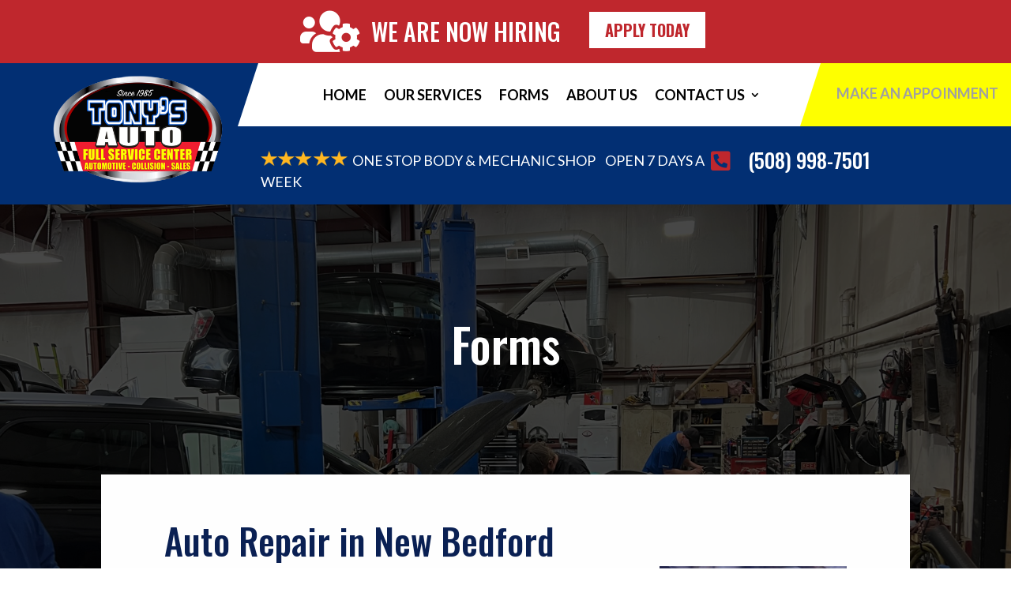

--- FILE ---
content_type: text/css
request_url: https://tonysautobody.net/wp-content/et-cache/16/et-core-unified-tb-649-tb-613-deferred-16.min.css?ver=1765622012
body_size: 766
content:
.et_pb_section_0_tb_footer.et_pb_section{padding-top:80px;background-color:#022F73!important}.et_pb_row_1_tb_footer{background-color:#ffffff;border-radius:0 0 0 0;overflow:hidden;box-shadow:0px -3px 27px -9px rgba(44,56,84,0.08);z-index:100!important;position:relative}.et_pb_row_1_tb_footer.et_pb_row{padding-top:0px!important;margin-top:-200px!important;margin-bottom:80px!important;padding-top:0px}.et_pb_cta_0_tb_footer.et_pb_promo h2,.et_pb_cta_0_tb_footer.et_pb_promo h1.et_pb_module_header,.et_pb_cta_0_tb_footer.et_pb_promo h3.et_pb_module_header,.et_pb_cta_0_tb_footer.et_pb_promo h4.et_pb_module_header,.et_pb_cta_0_tb_footer.et_pb_promo h5.et_pb_module_header,.et_pb_cta_0_tb_footer.et_pb_promo h6.et_pb_module_header{text-transform:uppercase!important;font-size:18px!important;color:#bf272d!important;letter-spacing:2px!important;line-height:2em!important;text-align:center!important}.et_pb_cta_0_tb_footer.et_pb_promo .et_pb_promo_description div{font-weight:700;font-size:46px;color:#0b2154!important;line-height:1em;text-align:center}.et_pb_cta_0_tb_footer.et_pb_promo{background-color:rgba(0,0,0,0);padding-bottom:0px!important;padding-left:0px!important;margin-bottom:0px!important}.et_pb_cta_0_tb_footer.et_pb_promo .et_pb_button_wrapper{text-align:center}body #page-container .et_pb_section .et_pb_cta_0_tb_footer.et_pb_promo .et_pb_promo_button.et_pb_button{border-width:0px!important;border-radius:30px;font-family:'Oswald',Helvetica,Arial,Lucida,sans-serif!important;text-transform:uppercase!important;background-color:#bf272d}body #page-container .et_pb_section .et_pb_cta_0_tb_footer.et_pb_promo .et_pb_promo_button.et_pb_button:before,body #page-container .et_pb_section .et_pb_cta_0_tb_footer.et_pb_promo .et_pb_promo_button.et_pb_button:after{display:none!important}body #page-container .et_pb_section .et_pb_cta_0_tb_footer.et_pb_promo .et_pb_promo_button.et_pb_button:hover{background-image:initial;background-color:#022F73}body #page-container .et_pb_section .et_pb_cta_0_tb_footer.et_pb_promo .et_pb_button_wrapper .et_pb_promo_button.et_pb_button{padding-top:7px!important;padding-right:30px!important;padding-bottom:7px!important;padding-left:30px!important}.et_pb_cta_0_tb_footer.et_pb_promo .et_pb_promo_button.et_pb_button{transition:background-color 300ms ease 0ms}.et_pb_image_0_tb_footer{margin-bottom:30px!important;width:200px;text-align:left;margin-left:0}.et_pb_image_1_tb_footer{width:46%;text-align:left;margin-left:0}.et_pb_text_0_tb_footer.et_pb_text,.et_pb_text_1_tb_footer.et_pb_text,.et_pb_text_2_tb_footer.et_pb_text,.et_pb_text_3_tb_footer.et_pb_text,.et_pb_text_4_tb_footer.et_pb_text,.et_pb_text_5_tb_footer.et_pb_text,.et_pb_text_6_tb_footer.et_pb_text,.et_pb_text_7_tb_footer.et_pb_text,.et_pb_text_8_tb_footer.et_pb_text,.et_pb_text_9_tb_footer.et_pb_text{color:rgba(255,255,255,0.4)!important}.et_pb_text_0_tb_footer h4,.et_pb_text_7_tb_footer h4,.et_pb_text_9_tb_footer h4{color:#ffffff!important}.et_pb_text_0_tb_footer,.et_pb_text_7_tb_footer{margin-top:20px!important;margin-bottom:30px!important}.et_pb_text_1_tb_footer,.et_pb_text_2_tb_footer,.et_pb_text_3_tb_footer,.et_pb_text_4_tb_footer,.et_pb_text_5_tb_footer,.et_pb_text_6_tb_footer{line-height:2em;line-height:2em;margin-bottom:0px!important;transition:padding 300ms ease 0ms}.et_pb_text_8_tb_footer{line-height:1.5em;line-height:1.5em;margin-bottom:30px!important}.et_pb_text_9_tb_footer{margin-top:20px!important;margin-bottom:11px!important}.et_pb_image_2_tb_footer{margin-bottom:17px!important;text-align:left;margin-left:0}.et_pb_column_1_tb_footer{padding-left:100px}.et_pb_image_1_tb_footer.et_pb_module{margin-left:auto!important;margin-right:auto!important}.et_pb_text_1_tb_footer:hover,.et_pb_text_2_tb_footer:hover,.et_pb_text_3_tb_footer:hover,.et_pb_text_4_tb_footer:hover,.et_pb_text_5_tb_footer:hover,.et_pb_text_6_tb_footer:hover{padding-left:3px!important}@media only screen and (max-width:980px){.et_pb_row_1_tb_footer.et_pb_row{margin-top:-200px!important;margin-bottom:80px!important}.et_pb_cta_0_tb_footer.et_pb_promo h2,.et_pb_cta_0_tb_footer.et_pb_promo h1.et_pb_module_header,.et_pb_cta_0_tb_footer.et_pb_promo h3.et_pb_module_header,.et_pb_cta_0_tb_footer.et_pb_promo h4.et_pb_module_header,.et_pb_cta_0_tb_footer.et_pb_promo h5.et_pb_module_header,.et_pb_cta_0_tb_footer.et_pb_promo h6.et_pb_module_header{text-align:center!important}.et_pb_cta_0_tb_footer.et_pb_promo .et_pb_promo_description div{font-size:40px}.et_pb_image_0_tb_footer .et_pb_image_wrap img,.et_pb_image_1_tb_footer .et_pb_image_wrap img,.et_pb_image_2_tb_footer .et_pb_image_wrap img{width:auto}}@media only screen and (max-width:767px){.et_pb_row_1_tb_footer.et_pb_row{margin-top:-200px!important;margin-bottom:80px!important}.et_pb_cta_0_tb_footer.et_pb_promo h2,.et_pb_cta_0_tb_footer.et_pb_promo h1.et_pb_module_header,.et_pb_cta_0_tb_footer.et_pb_promo h3.et_pb_module_header,.et_pb_cta_0_tb_footer.et_pb_promo h4.et_pb_module_header,.et_pb_cta_0_tb_footer.et_pb_promo h5.et_pb_module_header,.et_pb_cta_0_tb_footer.et_pb_promo h6.et_pb_module_header{text-align:center!important}.et_pb_cta_0_tb_footer.et_pb_promo .et_pb_promo_description div{font-size:25px}.et_pb_image_0_tb_footer .et_pb_image_wrap img,.et_pb_image_1_tb_footer .et_pb_image_wrap img,.et_pb_image_2_tb_footer .et_pb_image_wrap img{width:auto}.et_pb_column_1_tb_footer{padding-left:30px}}.et_pb_section_1.et_pb_section{padding-bottom:231px;background-color:rgba(244,244,244,0.86)!important}.et_pb_row_1{background-color:#ffffff}.et_pb_text_1 h1{font-size:46px;color:#0b2154!important}.et_pb_text_1{padding-bottom:0px!important;margin-bottom:0px!important}.et_pb_row_2,.et_pb_row_3{background-color:#FFFFFF}.et_pb_row_2.et_pb_row,.et_pb_row_3.et_pb_row{padding-top:10px!important;padding-right:60px!important;padding-bottom:77px!important;padding-left:60px!important;padding-top:10px;padding-right:60px;padding-bottom:77px;padding-left:60px}.et_pb_button_0_wrapper .et_pb_button_0,.et_pb_button_0_wrapper .et_pb_button_0:hover,.et_pb_button_1_wrapper .et_pb_button_1,.et_pb_button_1_wrapper .et_pb_button_1:hover,.et_pb_button_2_wrapper .et_pb_button_2,.et_pb_button_2_wrapper .et_pb_button_2:hover{padding-top:7px!important;padding-right:30px!important;padding-bottom:7px!important;padding-left:30px!important}body #page-container .et_pb_section .et_pb_button_0,body #page-container .et_pb_section .et_pb_button_1,body #page-container .et_pb_section .et_pb_button_2{color:#FFFFFF!important;border-width:0px!important;border-radius:30px;font-family:'Oswald',Helvetica,Arial,Lucida,sans-serif!important;text-transform:uppercase!important;background-color:#022f73}body #page-container .et_pb_section .et_pb_button_0:after,body #page-container .et_pb_section .et_pb_button_1:after,body #page-container .et_pb_section .et_pb_button_2:after{display:none}body #page-container .et_pb_section .et_pb_button_0:before,body #page-container .et_pb_section .et_pb_button_1:before,body #page-container .et_pb_section .et_pb_button_2:before{content:attr(data-icon);font-family:FontAwesome!important;font-weight:900!important;line-height:inherit;font-size:inherit!important;opacity:1;margin-left:-1.3em;right:auto;display:inline-block;font-family:FontAwesome!important;font-weight:900!important}body #page-container .et_pb_section .et_pb_button_0:hover:before,body #page-container .et_pb_section .et_pb_button_1:hover:before,body #page-container .et_pb_section .et_pb_button_2:hover:before{margin-left:.3em;right:auto;margin-left:-1.3em}body #page-container .et_pb_section .et_pb_button_0:hover,body #page-container .et_pb_section .et_pb_button_1:hover,body #page-container .et_pb_section .et_pb_button_2:hover{background-image:initial;background-color:#bf272d}.et_pb_button_0,.et_pb_button_1,.et_pb_button_2{transition:background-color 300ms ease 0ms;width:100%}.et_pb_button_0,.et_pb_button_0:after,.et_pb_button_1,.et_pb_button_1:after,.et_pb_button_2,.et_pb_button_2:after{transition:all 300ms ease 0ms}.et_pb_column_1{padding-top:60px;padding-right:80px;padding-bottom:60px;padding-left:80px}.et_pb_row_1.et_pb_row{padding-top:0px!important;padding-right:0px!important;padding-bottom:0px!important;padding-left:0px!important;margin-top:-200px!important;margin-bottom:0px!important;margin-left:auto!important;margin-right:auto!important;padding-top:0px;padding-right:0px;padding-bottom:0px;padding-left:0px}@media only screen and (max-width:980px){.et_pb_row_1.et_pb_row{padding-top:0px!important;padding-bottom:0px!important;padding-top:0px!important;padding-bottom:0px!important}.et_pb_text_1 h1{font-size:46px}body #page-container .et_pb_section .et_pb_button_0:before,body #page-container .et_pb_section .et_pb_button_1:before,body #page-container .et_pb_section .et_pb_button_2:before{line-height:inherit;font-size:inherit!important;margin-left:-1.3em;right:auto;display:inline-block;opacity:1;content:attr(data-icon);font-family:FontAwesome!important;font-weight:900!important}body #page-container .et_pb_section .et_pb_button_0:after,body #page-container .et_pb_section .et_pb_button_1:after,body #page-container .et_pb_section .et_pb_button_2:after{display:none}body #page-container .et_pb_section .et_pb_button_0:hover:before,body #page-container .et_pb_section .et_pb_button_1:hover:before,body #page-container .et_pb_section .et_pb_button_2:hover:before{margin-left:.3em;right:auto;margin-left:-1.3em}.et_pb_column_1{padding-top:60px;padding-right:80px;padding-bottom:60px;padding-left:80px}}@media only screen and (max-width:767px){.et_pb_row_1.et_pb_row{padding-top:50px!important;padding-bottom:50px!important;padding-top:50px!important;padding-bottom:50px!important}.et_pb_text_1 h1{font-size:25px}body #page-container .et_pb_section .et_pb_button_0:before,body #page-container .et_pb_section .et_pb_button_1:before,body #page-container .et_pb_section .et_pb_button_2:before{line-height:inherit;font-size:inherit!important;margin-left:-1.3em;right:auto;display:inline-block;opacity:1;content:attr(data-icon);font-family:FontAwesome!important;font-weight:900!important}body #page-container .et_pb_section .et_pb_button_0:after,body #page-container .et_pb_section .et_pb_button_1:after,body #page-container .et_pb_section .et_pb_button_2:after{display:none}body #page-container .et_pb_section .et_pb_button_0:hover:before,body #page-container .et_pb_section .et_pb_button_1:hover:before,body #page-container .et_pb_section .et_pb_button_2:hover:before{margin-left:.3em;right:auto;margin-left:-1.3em}.et_pb_column_1{padding-top:0px;padding-right:20px;padding-bottom:0px;padding-left:20px}}